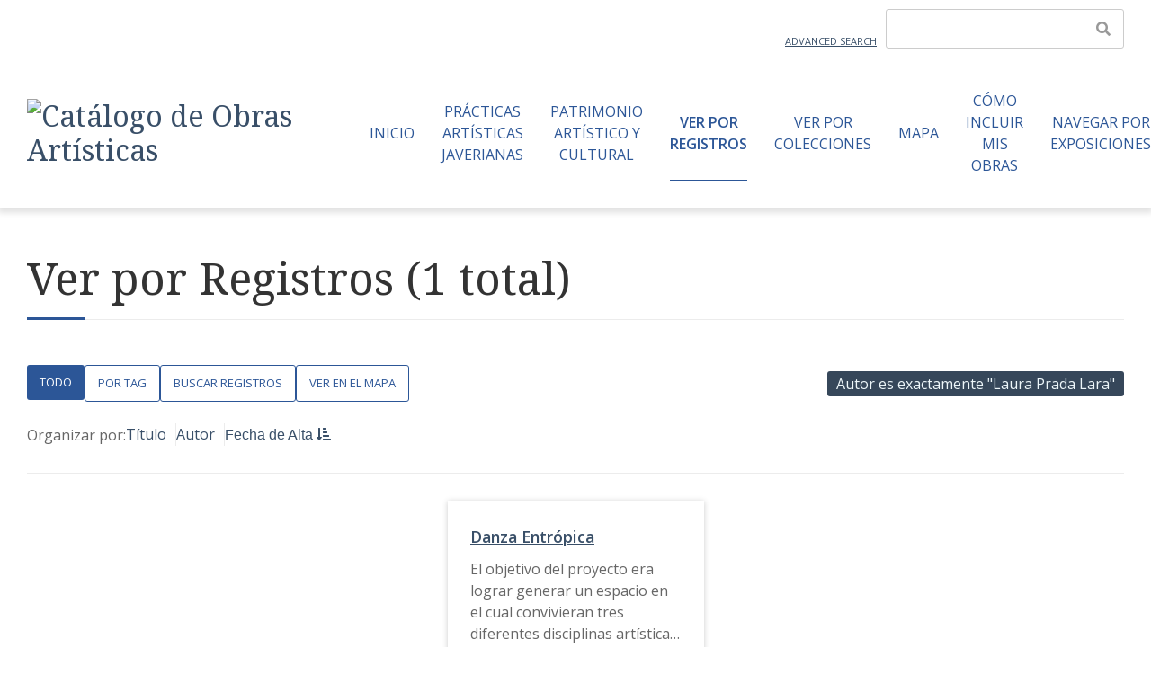

--- FILE ---
content_type: text/html; charset=utf-8
request_url: https://catalogodeobras.javeriana.edu.co/items/browse?advanced%5B0%5D%5Belement_id%5D=39&advanced%5B0%5D%5Btype%5D=is+exactly&advanced%5B0%5D%5Bterms%5D=Laura+Prada+Lara&sort_field=added&sort_dir=d
body_size: 4305
content:
<!DOCTYPE html>
<html lang="es-CO">
<head>
    <meta charset="utf-8">
    <meta name="viewport" content="width=device-width, initial-scale=1">
        <meta name="author" content="Asistencia para la Creación Artística. Vicerrectoría de Investigación. Pontificia Universidad Javeriana " />
            <meta name="copyright" content="© Pontificia Universidad Javeriana. La reproducción, copia, publicación o distribución no autorizadas de los contenidos de este sitio están prohibidas por las leyes de derechos de autor." />
            <meta name="description" content="Catálogo de Obras Artísticas de la Pontificia Universidad Javeriana" />
            <title>Ver por Registros &middot; Catálogo de Obras Artísticas</title>

    <link rel="alternate" type="application/rss+xml" title="Omeka RSS Feed" href="/items/browse?advanced%5B0%5D%5Belement_id%5D=39&amp;advanced%5B0%5D%5Btype%5D=is+exactly&amp;advanced%5B0%5D%5Bterms%5D=Laura+Prada+Lara&amp;sort_field=added&amp;sort_dir=d&amp;output=rss2" /><link rel="alternate" type="application/atom+xml" title="Omeka Atom Feed" href="/items/browse?advanced%5B0%5D%5Belement_id%5D=39&amp;advanced%5B0%5D%5Btype%5D=is+exactly&amp;advanced%5B0%5D%5Bterms%5D=Laura+Prada+Lara&amp;sort_field=added&amp;sort_dir=d&amp;output=atom" />
    <!-- Header and Banner values -->
    
    <!-- Plugin Stuff -->

    		<script type="text/javascript">
			jQuery(document).ready(function(){

				jQuery("a.iframe").fancybox({
			             'type': 'iframe'
				});
				});
		</script>
	

    <!-- Stylesheets -->
    <link href="/application/views/scripts/css/public.css?v=3.1.2" media="screen" rel="stylesheet" type="text/css" >
<link href="/plugins/Geolocation/views/shared/javascripts/leaflet/leaflet.css?v=3.2.3" media="" rel="stylesheet" type="text/css" >
<link href="/plugins/Geolocation/views/shared/css/geolocation-marker.css?v=3.2.3" media="" rel="stylesheet" type="text/css" >
<link href="/application/views/scripts/css/iconfonts.css?v=3.1.2" media="all" rel="stylesheet" type="text/css" >
<link href="/plugins/SocialBookmarking/views/public/css/social-bookmarking.css?v=3.1.2" media="all" rel="stylesheet" type="text/css" >
<link href="/plugins/ConnectedCarousel/views/public/css/slick.css?v=3.1.2" media="all" rel="stylesheet" type="text/css" >
<link href="/plugins/ConnectedCarousel/views/public/css/jquery.fancybox.css?v=3.1.2" media="all" rel="stylesheet" type="text/css" >
<link href="/plugins/ConnectedCarousel/views/public/css/jquery.fancybox-buttons.css?v=3.1.2" media="all" rel="stylesheet" type="text/css" >
<link href="/plugins/ConnectedCarousel/views/shared/css/jcarousel.responsive.css?v=3.1.2" media="all" rel="stylesheet" type="text/css" >
<link href="/themes/freedom/css/style.css?v=3.1.2" media="all" rel="stylesheet" type="text/css" >
<link href="//fonts.googleapis.com/css2?family=Open+Sans:ital,wght@0,300;0,400;0,600;0,700;1,300;1,400;1,600;1,700&amp;display=swap" media="all" rel="stylesheet" type="text/css" >
<link href="//fonts.googleapis.com/css2?family=Noto+Serif:ital,wght@0,400;0,700;1,400;1,700&amp;display=swap" media="all" rel="stylesheet" type="text/css" ><style type="text/css" media="all">
<!--

        :root {
            --primary: #2C5697;
            --primary-dark: #123c7d;
        }
-->
</style>
    
    <!-- JavaScripts -->
    <script type="text/javascript" src="//ajax.googleapis.com/ajax/libs/jquery/3.6.0/jquery.min.js"></script>
<script type="text/javascript">
    //<!--
    window.jQuery || document.write("<script type=\"text\/javascript\" src=\"\/application\/views\/scripts\/javascripts\/vendor\/jquery.js?v=3.1.2\" charset=\"utf-8\"><\/script>")    //-->
</script>
<script type="text/javascript" src="//ajax.googleapis.com/ajax/libs/jqueryui/1.12.1/jquery-ui.min.js"></script>
<script type="text/javascript">
    //<!--
    window.jQuery.ui || document.write("<script type=\"text\/javascript\" src=\"\/application\/views\/scripts\/javascripts\/vendor\/jquery-ui.js?v=3.1.2\" charset=\"utf-8\"><\/script>")    //-->
</script>
<script type="text/javascript" src="/application/views/scripts/javascripts/vendor/jquery.ui.touch-punch.js"></script>
<script type="text/javascript">
    //<!--
    jQuery.noConflict();    //-->
</script>
<script type="text/javascript" src="/themes/freedom/javascripts/minimasonry.min.js?v=3.1.2"></script>
<script type="text/javascript" src="/themes/freedom/javascripts/browse.js?v=3.1.2"></script>
<script type="text/javascript" src="/plugins/Geolocation/views/shared/javascripts/leaflet/leaflet.js?v=3.2.3"></script>
<script type="text/javascript" src="/plugins/Geolocation/views/shared/javascripts/leaflet/leaflet-providers.js?v=3.2.3"></script>
<script type="text/javascript" src="/plugins/Geolocation/views/shared/javascripts/map.js?v=3.2.3"></script>
<script type="text/javascript" src="/plugins/ConnectedCarousel/views/public/javascripts/slick.js?v=3.1.2"></script>
<script type="text/javascript" src="/plugins/ConnectedCarousel/views/public/javascripts/jquery.fancybox.js?v=3.1.2"></script>
<script type="text/javascript" src="/plugins/ShortcodeCarousel/views/public/javascripts/jcarousel.responsive.js?v=3.1.2"></script>
<script type="text/javascript" src="/plugins/ShortcodeCarousel/views/public/javascripts/jquery.jcarousel.min.js?v=3.1.2"></script>
<script type="text/javascript" src="/application/views/scripts/javascripts/globals.js?v=3.1.2"></script>
<script type="text/javascript" src="/themes/freedom/javascripts/navigation.js?v=3.1.2"></script>
<script type="text/javascript" src="/themes/freedom/javascripts/script.js?v=3.1.2"></script></head>
<body class="items browse main-header--inline">
    
    <a id="skipnav" href="#content">Skip to main content</a>

    <header class="main-header">

    <div class="main-header__top-bar container">
        <a class="main-header__advanced-search" href="/items/search?advanced%5B0%5D%5Belement_id%5D=39&amp;advanced%5B0%5D%5Btype%5D=is+exactly&amp;advanced%5B0%5D%5Bterms%5D=Laura+Prada+Lara&amp;sort_field=added&amp;sort_dir=d">Advanced Search</a>        <div class="main-header__search-form">
            <form id="search-form" name="search-form" role="search" action="/search" aria-label="Buscar" method="get">    <input type="text" name="query" id="query" value="" title="Query" aria-label="Query" aria-labelledby="search-form query">            <input type="hidden" name="query_type" value="keyword" id="query_type">                <input type="hidden" name="record_types[]" value="Item">                <input type="hidden" name="record_types[]" value="File">                <input type="hidden" name="record_types[]" value="Collection">                <input type="hidden" name="record_types[]" value="SimplePagesPage">                <input type="hidden" name="record_types[]" value="Exhibit">                <input type="hidden" name="record_types[]" value="ExhibitPage">                <button name="submit_search" id="submit_search" type="submit" value="Enviar" title="Enviar" class="button" aria-label="Enviar" aria-labelledby="search-form submit_search"><span class="icon" aria-hidden="true"></span></button></form>
        </div>
    </div>
    <hr class="alignfull">

    <div class="main-header__main-bar container">

        <div class="main-header__site-title">

                                        
            <a href="https://catalogodeobras.javeriana.edu.co" ><img src="https://catalogodeobras.javeriana.edu.co/files/theme_uploads/6a9650c4026d913376041d041fa0b308.jpg" alt="Catálogo de Obras Artísticas" /></a>

        </div>

        <nav class="main-navigation">
            <div class="main-navigation__container">
                <ul class="navigation">
    <li>
        <a href="/">Inicio</a>
    </li>
    <li>
        <a href="/collections/show/1">Prácticas artísticas javerianas</a>
        <ul>
            <li>
                <a href="/exhibits/show/historias-en-cuarentena/historias-en-cuarentena">Historias en cuarentena</a>
            </li>
            <li>
                <a href="/exhibits/show/-lo-que-fuimos---germ--n-orteg/lo-que-fuimos">&quot;Lo que fuimos&quot;</a>
            </li>
            <li>
                <a href="/items/browse?collection=3">Obras resultado de proyectos</a>
            </li>
            <li>
                <a href="/items/browse?collection=4">Otras obras de la comunidad Javeriana</a>
            </li>
            <li>
                <a href="/collections/show/8">Trabajos de estudiantes</a>
            </li>
        </ul>
    </li>
    <li>
        <a href="/collections/show/6">Patrimonio Artístico y Cultural</a>
        <ul>
            <li>
                <a href="/items/browse?collection=2">Obra tridimensional en espacio cerrado</a>
            </li>
            <li>
                <a href="/items/browse?collection=5">Obra tridimensional en espacio abierto</a>
            </li>
            <li>
                <a href="/items/browse?collection=7">Imagen bidimensional</a>
            </li>
            <li>
                <a href="/exhibits/show/historias-javerianas-en-85-obj">Historias Javerianas en 85 objetos</a>
            </li>
        </ul>
    </li>
    <li class="active">
        <a href="/items/browse">Ver por Registros</a>
    </li>
    <li>
        <a href="/collections/browse">Ver por Colecciones</a>
    </li>
    <li>
        <a href="/geolocation/map/browse">Mapa</a>
    </li>
    <li>
        <a href="/misobras">Cómo Incluir mis Obras</a>
    </li>
    <li>
        <a href="/exhibits">Navegar por Exposiciones</a>
    </li>
</ul>            </div>
            <div class="main-navigation__toggle">
                <span></span>
                <span></span>
                <span></span>
            </div>
        </nav>
    </div>

</header>
    

    <div id="main-content" class="container" role="main">
    
<h1>Ver por Registros (1 total)</h1>

<nav class="items-nav navigation secondary-nav">
    <ul class="navigation">
    <li class="active">
        <a href="/items/browse">Todo</a>
    </li>
    <li>
        <a href="/items/tags">Por Tag</a>
    </li>
    <li>
        <a href="/items/search">Buscar Registros</a>
    </li>
    <li>
        <a href="/items/map">Ver en el Mapa</a>
    </li>
</ul>    <div id="item-filters"><ul><li class="advanced">Autor es exactamente &quot;Laura Prada Lara&quot;</li></ul></div></nav>

<div class="browse-controls">

    
    
                <div id="sort-links">
            <span class="sort-label">Organizar por:</span><ul id="sort-links-list"><li  ><a href="/items/browse?advanced%5B0%5D%5Belement_id%5D=39&amp;advanced%5B0%5D%5Btype%5D=is+exactly&amp;advanced%5B0%5D%5Bterms%5D=Laura+Prada+Lara&amp;sort_field=Dublin+Core%2CTitle&amp;sort_dir=d" aria-label="Sort ascending Título" title="Sort ascending">Título <span role="presentation" class="sort-icon"></span></a></li><li  ><a href="/items/browse?advanced%5B0%5D%5Belement_id%5D=39&amp;advanced%5B0%5D%5Btype%5D=is+exactly&amp;advanced%5B0%5D%5Bterms%5D=Laura+Prada+Lara&amp;sort_field=Dublin+Core%2CCreator&amp;sort_dir=d" aria-label="Sort ascending Autor" title="Sort ascending">Autor <span role="presentation" class="sort-icon"></span></a></li><li class="sorting desc" ><a href="/items/browse?advanced%5B0%5D%5Belement_id%5D=39&amp;advanced%5B0%5D%5Btype%5D=is+exactly&amp;advanced%5B0%5D%5Bterms%5D=Laura+Prada+Lara&amp;sort_field=added&amp;sort_dir=a" aria-label="Sorting descending Fecha de Alta" title="Sorting descending">Fecha de Alta <span role="presentation" class="sort-icon"></span></a></li></ul>        </div>

    
</div>

<ul class="resources resource-grid">
    
<li class="item resource " style="">
    <!-- Thumbnail -->
    
    <!-- Content -->
    <div class="resource__content">
        <div class="record-tags"></div>        <!-- Metadata -->
        <div class="resource__meta ">
            <h2 class="resource__heading"><a href="/items/show/382">Danza Entrópica</a></h2>
                            <div class="description ellipsis">El objetivo del proyecto era lograr generar un espacio en el cual convivieran tres diferentes disciplinas artísticas. Para ello contamos con la participación de estudiantes de la carrera de Artes escénicas y Artes visuales.<br />
<br />
La idea que quisimos desarrollar fue principalmente la improvisación. Ninguno de los individuos involucrados en la obra tuvo ningún tipo de acercamiento artístico entre si previamente a la realización del proyecto, esto con el deseo de lograr la respuesta más natural por parte de cada integrante frente a los diferentes estímulos, visuales y auditivos que ocupaban el espacio. Con esta dinámica pretendimos lograr una obra de &quot;inmediatez&quot; es decir un resultado obtenido de un primer encuentro, una primera impresión y una primera percepción e interpretación de todo el material presente en ese único espacio, para responder a él, transformarlo, moldearlo adaptarse a él... convivir.<br />
<br />
La obra se desarrolla a partir de un primer motivo, aleatorio y diatónico, al cual empiezan a responder en diferentes momentos cada uno de los demás miembros del equipo y poco a poco se configuran una serie de elementos que enriquecen la misma música, pues los sonidos generados a partir del movimiento de la cámara, de la coreografía, de los pasos y de la respiración misma, se integran a toda la masa sonora y le enriquecen desde el aspecto visual y tímbrico y conceptual. En la medida en que cada quien hace su aporte se empieza a crear un dialogo entre todos. Si bien la coreografía, el performance y la imagen fueron respuesta a esa idea sonora principal, más adelante los roles se invierten, o quizás no se invierten propiamente, pero sin duda determinan en ciertas medidas y momentos el comportamiento de la música y de la imagen proyectada.<br />
<br />
El título de la obra es &quot;danza entrópica&quot;. Le hemos titulado así pues encontramos coherencia con relación a la aleatoriedad de los eventos, a la leve atmósfera caótica y desordenada que despertamos en algunos instantes, pero que en un contexto de trabajo conjunto, tal &quot;desorden&quot; resulta por configurar un sistema ordenado.</div>
                    </div>
    </div>
</li>
</ul>

<nav class="pagination" role="navigation">
    
        
        <span class="row-count">
            Showing 1 to 1 of 1 result        </span>

        
    </nav>

<div id="outputs">
    <span class="outputs-label">Output Formats: </span>
                <p id="output-format-list">
        <a href="/items/browse?advanced%5B0%5D%5Belement_id%5D=39&amp;advanced%5B0%5D%5Btype%5D=is+exactly&amp;advanced%5B0%5D%5Bterms%5D=Laura+Prada+Lara&amp;sort_field=added&amp;sort_dir=d&amp;output=atom">atom</a>, <a href="/items/browse?advanced%5B0%5D%5Belement_id%5D=39&amp;advanced%5B0%5D%5Btype%5D=is+exactly&amp;advanced%5B0%5D%5Bterms%5D=Laura+Prada+Lara&amp;sort_field=added&amp;sort_dir=d&amp;output=dcmes-xml">dcmes-xml</a>, <a href="/items/browse?advanced%5B0%5D%5Belement_id%5D=39&amp;advanced%5B0%5D%5Btype%5D=is+exactly&amp;advanced%5B0%5D%5Bterms%5D=Laura+Prada+Lara&amp;sort_field=added&amp;sort_dir=d&amp;output=json">json</a>, <a href="/items/browse?advanced%5B0%5D%5Belement_id%5D=39&amp;advanced%5B0%5D%5Btype%5D=is+exactly&amp;advanced%5B0%5D%5Bterms%5D=Laura+Prada+Lara&amp;sort_field=added&amp;sort_dir=d&amp;output=omeka-xml">omeka-xml</a>, <a href="/items/browse?advanced%5B0%5D%5Belement_id%5D=39&amp;advanced%5B0%5D%5Btype%5D=is+exactly&amp;advanced%5B0%5D%5Bterms%5D=Laura+Prada+Lara&amp;sort_field=added&amp;sort_dir=d&amp;output=rss2">rss2</a>        </p>
    </div>



    </div><!-- end content -->

    <footer class="main-footer">

        <!-- Footer Top -->
                    <div class="main-footer__top">
                <div class="container main-footer__top-container ">

                    <!-- Column 1 -->
                    
                        <div class="main-footer__col1">
                            
                            <div class="footer_site_info">
                                                                    El Catálogo de Obras Artísticas es un espacio virtual para la identificación, promoción y divulgación de obras artísticas que posean un valor patrimonial o estético de especial importancia para la Pontificia Universidad Javeriana.

Con esta herramienta, la Universidad busca contar con un medio para la divulgación de su patrimonio y para la proyección de su creación artística con el fin de producir impactos positivos en la sociedad, la cultura y el medio artístico.                                                            </div>
                        </div>
                        
                    
                    <!-- Column 2 -->
                                        
                        <div class="main-footer__col2">
                            <ul class="navigation">
    <li>
        <a href="/">Inicio</a>
    </li>
    <li>
        <a href="/collections/show/1">Prácticas artísticas javerianas</a>
        <ul>
            <li>
                <a href="/exhibits/show/historias-en-cuarentena/historias-en-cuarentena">Historias en cuarentena</a>
            </li>
            <li>
                <a href="/exhibits/show/-lo-que-fuimos---germ--n-orteg/lo-que-fuimos">&quot;Lo que fuimos&quot;</a>
            </li>
            <li>
                <a href="/items/browse?collection=3">Obras resultado de proyectos</a>
            </li>
            <li>
                <a href="/items/browse?collection=4">Otras obras de la comunidad Javeriana</a>
            </li>
            <li>
                <a href="/collections/show/8">Trabajos de estudiantes</a>
            </li>
        </ul>
    </li>
    <li>
        <a href="/collections/show/6">Patrimonio Artístico y Cultural</a>
        <ul>
            <li>
                <a href="/items/browse?collection=2">Obra tridimensional en espacio cerrado</a>
            </li>
            <li>
                <a href="/items/browse?collection=5">Obra tridimensional en espacio abierto</a>
            </li>
            <li>
                <a href="/items/browse?collection=7">Imagen bidimensional</a>
            </li>
            <li>
                <a href="/exhibits/show/historias-javerianas-en-85-obj">Historias Javerianas en 85 objetos</a>
            </li>
        </ul>
    </li>
    <li class="active">
        <a href="/items/browse">Ver por Registros</a>
    </li>
    <li>
        <a href="/collections/browse">Ver por Colecciones</a>
    </li>
    <li>
        <a href="/geolocation/map/browse">Mapa</a>
    </li>
    <li>
        <a href="/misobras">Cómo Incluir mis Obras</a>
    </li>
    <li>
        <a href="/exhibits">Navegar por Exposiciones</a>
    </li>
</ul>                        </div>

                    
                    <!-- Column 3 -->
                    
                </div>
            </div>
            

        <hr class="alignfull">

        <!-- Footer Bottom -->
        <div class="main-footer__bottom">
            <div class="container main-footer__bottom-container ">

                <!-- Social Networks -->
                
                <!-- Copyright -->
                <div class="main-footer__copyright">
                                            Powered by Omeka                                    </div>
            </div>
        </div>

    </footer>

    <nav id="menu-drawer" class="menu-drawer" style="display: none;">
    <div class="wrap">

        <div class="navigation-controls">
            <a href="."
                id="menu-backer"
                class="menu-backer is-empty"
                title=""
            >
                            </a>
        </div><!-- .navigation-controls -->

        <div id="menu-clones" class="menu-container">

            
        </div><!-- .menu-container -->

    </div><!-- .wrap -->
</nav><!-- menu-drawer -->

    <script type="text/javascript">
        jQuery(document).ready(function(){
            Omeka.skipNav();
        });
    </script>

</body>
</html>


--- FILE ---
content_type: text/javascript
request_url: https://catalogodeobras.javeriana.edu.co/themes/freedom/javascripts/browse.js?v=3.1.2
body_size: -456
content:
const browseScripts = () => {
    const resources = document.querySelectorAll('.resources');

    resources.forEach((resourcesSet, index) => {
        const resourceItems = resourcesSet.querySelectorAll('.resource');
        const layoutToggles = resourcesSet.parentElement.querySelectorAll('.layout-toggle button');

        const initMasonryGrid = () => {
            if (resourcesSet.classList.contains('resource-grid') && !resourcesSet.dataset.masonryReady) {
                // Masonry
                resourcesSet.dataset.masonryReady = true;
                var masonry = new MiniMasonry({
                    container: resourcesSet,
                    gutter: 27,
                    ultimateGutter: 27,
                    surroundingGutter: false,
                });

                //Reset layout on img load
                resourcesSet.querySelectorAll('img').forEach((img) => img.addEventListener('load', () => masonry.layout()))
            }
        }

        initMasonryGrid();

        layoutToggles.forEach((layoutToggle) => {
            layoutToggle.addEventListener('click', (e) => {
                const layoutToggleDisabled = e.currentTarget.parentElement.querySelector('.layout-toggle button:disabled');
                layoutToggleDisabled.removeAttribute('disabled');
                e.currentTarget.setAttribute('disabled', true);
                resourcesSet.classList.toggle('resource-list');
                resourcesSet.classList.toggle('resource-grid');

                resourceItems.forEach((resource) => {
                    resource.classList.toggle('media-object');
                    const thumbnailWithDecoration = resource.querySelector('.resource__thumbnail.decoration');
                    if (thumbnailWithDecoration) {
                        thumbnailWithDecoration.classList.toggle('decoration--thumbnail');
                    }
                        
                    const resourceMeta = resource.querySelector('.resource-meta');
                    if (resourceMeta) {
                        resourceMeta.classList.toggle('media-object-section');
                    }

                    const resourceImage = resource.querySelector('.resource-image');
                    if (resourceImage) {
                        resourceImage.classList.toggle('media-object-section');
                    }
                });

                initMasonryGrid();
            });
        });
    });
}

if (document.readyState === 'loading') {
    document.addEventListener('DOMContentLoaded', browseScripts);
} else {
    browseScripts();
}


--- FILE ---
content_type: text/javascript
request_url: https://catalogodeobras.javeriana.edu.co/themes/freedom/javascripts/script.js?v=3.1.2
body_size: 93
content:
const freedomScripts = () => {

    const body = document.body;
    const mainHeader = document.querySelector('.main-header');
    const mainHeaderTopBar = document.querySelector('.main-header__top-bar');
    const mainHeaderMainBar = document.querySelector('.main-header__main-bar');
    const menuDrawer = document.getElementById('menu-drawer');
    const userBar = document.getElementById('user-bar');

    // Resize Events

    let userBarHeight = 0;
    let timeout = false;
    const delay = 250;

    onResize();

    function onResize() {
        getUserBarHeight();
        refreshBodyPaddingTop();
        adjustMenuItemsWidth();
    }

    window.addEventListener('resize', function() {
        clearTimeout(timeout);
        timeout = setTimeout(onResize, delay);
    });

    function refreshBodyPaddingTop() {
        body.style.paddingTop = mainHeader.offsetHeight + 'px';
    }

    function getUserBarHeight() {
        if (userBar) {
            userBarHeight = userBar.offsetHeight;
        }
    }

    function adjustMenuItemsWidth() {
        const mainNavigation = document.querySelector('.main-navigation');
        const mainNavigationLinks = mainNavigation.querySelectorAll('.navigation > li > a');
        let linkMaxHeight = 0;

        mainNavigationLinks.forEach((mainNavigationLink) => {
            mainNavigationLink.style.width = 'auto';
            if (mainNavigationLink.offsetHeight > linkMaxHeight) {
                linkMaxHeight = mainNavigationLink.offsetHeight;
            }
        });

        if (linkMaxHeight > 40) {
            mainNavigationLinks.forEach((mainNavigationLink) => {
                mainNavigationLink.style.width = 'min-content';
            });
        } else {
            mainNavigationLinks.forEach((mainNavigationLink) => {
                mainNavigationLink.style.width = 'auto';
            });
        }
    }

    // Scrolling Events

    let lastKnownScrollPosition = 0;
    let ticking = false;
    let scrollDirection = 'up';

    onScroll();

    function onScroll(scrollPos) {
        if(scrollPos > 60 && scrollDirection == 'down') {
            mainHeader.style.top = - (userBarHeight + mainHeaderTopBar.offsetHeight) + 'px';
            menuDrawer.style.top = mainHeaderMainBar.offsetHeight + 'px';
            menuDrawer.style.height = 'calc(100% - ' + mainHeaderMainBar.offsetHeight + 'px)';
        } else {
            mainHeader.style.top = 0;
            menuDrawer.style.top = mainHeader.offsetHeight + 'px';
            menuDrawer.style.height = 'calc(100% - ' + mainHeader.offsetHeight + 'px)';
        }
    }

    document.addEventListener('scroll', (event) => {
        scrollDirection = Math.max(lastKnownScrollPosition, window.scrollY) == lastKnownScrollPosition ? 'up': 'down';
        lastKnownScrollPosition = window.scrollY;

        if (!ticking) {
            window.requestAnimationFrame(() => {
                onScroll(lastKnownScrollPosition);
                ticking = false;
            });

            ticking = true;
        }
    });

    // Annotations tooltip position

    const annotationBtns = document.querySelectorAll('.annotation-btn');

    annotationBtns.forEach((annotationBtn) => {
        const annotationTooltip = annotationBtn.querySelector('.annotation-tooltip');
        const annotationTooltipWrapper = annotationTooltip.querySelector('.annotation-tooltip__wrapper');

        const eventList = ['click', 'mouseover'];
        eventList.forEach((event) => {
            annotationBtn.addEventListener(event, setAnnotationTooltipPos);
        });

        function setAnnotationTooltipPos() {
            const annotationBtnOffset = annotationBtn.getBoundingClientRect();
            const { top, left } = annotationBtnOffset;
            const distanceToRightEdge = window.innerWidth - (left + annotationBtn.offsetWidth);
            
            if (distanceToRightEdge < (annotationTooltipWrapper.offsetWidth + 15)) {
                annotationTooltip.style.left = (distanceToRightEdge - annotationTooltipWrapper.offsetWidth - 15) + 'px';
            } else {
                annotationTooltip.style.left = '0px';
            }

            if ((top - mainHeader.offsetHeight - mainHeader.offsetTop) < (annotationTooltipWrapper.offsetHeight + 15)) {
                annotationTooltip.style.bottom = (- annotationTooltipWrapper.offsetHeight - 20) + 'px';
                annotationTooltipWrapper.classList.add('below-button');
            } else {
                annotationTooltip.style.bottom = '10px';
                annotationTooltipWrapper.classList.remove('below-button');

                if (annotationTooltip.style.left == '0px') {
                    annotationTooltip.style.bottom = '5px';
                }
            }
        }
    });
}

if (document.readyState === 'loading') {
    document.addEventListener('DOMContentLoaded', freedomScripts);
} else {
    freedomScripts();
}
